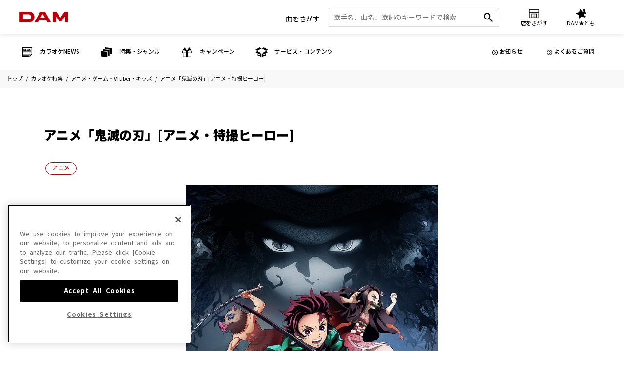

--- FILE ---
content_type: text/html; charset=UTF-8
request_url: https://www.clubdam.com/feature/excite/feature_0895.html
body_size: 54483
content:


<!DOCTYPE html>
<html lang="ja">
<head prefix="og: https://ogp.me/ns# fb: https://ogp.me/ns/fb# website: https://ogp.me/ns/article#">
<!-- clubdam.com に対する OneTrust Cookie 同意通知の始点 -->
<script type="text/javascript" src="https://cdn-au.onetrust.com/consent/434315b2-6576-4e74-b216-a53e2b81c4d8/OtAutoBlock.js" ></script>
<script src="https://cdn-au.onetrust.com/scripttemplates/otSDKStub.js"  type="text/javascript" charset="UTF-8" data-domain-script="434315b2-6576-4e74-b216-a53e2b81c4d8" ></script>
<script type="text/javascript">
function OptanonWrapper() { }
</script>
<!-- clubdam.com に対する OneTrust Cookie 同意通知の終点 -->
  <meta charset="UTF-8">
  <meta http-equiv="X-UA-Compatible" content="IE=edge">
  <meta name="viewport" content="width=device-width, initial-scale=1.0">
  <title>カラオケ特集：アニメ「鬼滅の刃」[アニメ・特撮ヒーロー]｜カラオケDAM公式</title>
  <meta name="keywords" content="カラオケ,盛り上がる曲">
 

  <meta name="description" content="カラオケDAMのカラオケ特集「アニメ「鬼滅の刃」[アニメ・特撮ヒーロー]」で盛り上がる曲、人気曲、定番曲、歌いやすい曲などオススメのカラオケ曲や歌手をチェック！">
 
  <meta property="og:type" content="article">
  <meta property="og:title" content="カラオケ特集：アニメ「鬼滅の刃」[アニメ・特撮ヒーロー]｜カラオケDAM公式">
  <meta property="og:image" content="https://www.clubdam.com/wr_assets/ogp/ogp.jpg">
  <meta property="og:url" content="https://www.clubdam.com/feature/excite/feature_0895.html">

  <meta property="og:description" content="カラオケDAMのカラオケ特集「アニメ「鬼滅の刃」[アニメ・特撮ヒーロー]」で盛り上がる曲、人気曲、定番曲、歌いやすい曲などオススメのカラオケ曲や歌手をチェック！">

  <meta property="og:site_name" content="カラオケDAM公式">
<meta name="twitter:site" content="@damch_official">
<meta name="twitter:title" content="カラオケ特集：アニメ「鬼滅の刃」[アニメ・特撮ヒーロー]｜カラオケDAM公式">

    <meta name="twitter:description" content="カラオケDAMのカラオケ特集「アニメ「鬼滅の刃」[アニメ・特撮ヒーロー]」で盛り上がる曲、人気曲、定番曲、歌いやすい曲などオススメのカラオケ曲や歌手をチェック！">
  
<meta name="twitter:image" content="https://www.clubdam.com/wr_assets/ogp/ogp.jpg">

<meta name="twitter:card" content="summary">

<!-- Google Tag Manager -->
<script>(function(w,d,s,l,i){w[l]=w[l]||[];w[l].push({'gtm.start':
new Date().getTime(),event:'gtm.js'});var f=d.getElementsByTagName(s)[0],
j=d.createElement(s),dl=l!='dataLayer'?'&l='+l:'';j.setAttributeNode(d.createAttribute('data-ot-ignore'));j.async=true;j.src=
'https://www.googletagmanager.com/gtm.js?id='+i+dl;f.parentNode.insertBefore(j,f);
})(window,document,'script','dataLayer','GTM-TSG8RFF');</script>
<!-- End Google Tag Manager -->
<link rel="canonical" href="">
  <link rel="icon" type="image/vnd.microsoft.icon" href="/wr_assets/images/common/favicon.ico">
  <link rel="apple-touch-icon" href="/wr_assets/images/common/apple-touch-icon.png" sizes="180x180">
  <link rel="icon" type="image/png" href="/wr_assets/images/common/android-chrome-192x192.png" sizes="192x192">
  <link rel="preconnect" href="//fonts.gstatic.com">
  <link rel="stylesheet" href="//fonts.googleapis.com/css2?family=Noto+Sans+JP:wght@400;500;700;900&amp;display=swap">
  <link rel="stylesheet" href="/wr_assets/css/lib/slick.min.css">
  <link rel="stylesheet" href="/wr_assets/css/lib/simplebar.min.css">
  <link rel="stylesheet" href="/wr_assets/css/lib/modaal.min.css">
  <link rel="stylesheet" href="/wr_assets/css/style.css">
  
  <link rel="stylesheet" href="https://www.clubdam.com/assets/dkcommon/css/karaokesearch.css">
  
  <script src="https://www.clubdam.com/assets/dkcommon/js/jquery.min.js"></script>
  <script src="https://www.clubdam.com/assets/dkcommon/js/jquery.cookie.js"></script>
  <script>
    var $j331 = jQuery.noConflict(true);
  </script>
  <script src="https://www.clubdam.com/assets/dkcommon/js/karaokesearch.js"></script>
  
  <script type="application/ld+json">
    {
      "@context": "https://schema.org",
      "@type": "BreadcrumbList",
      "itemListElement": [{
        "@type": "ListItem",
        "position": 1,
        "name": "トップ",
        "item": "https://www.clubdam.com/index.html"
      },
{
        "@type": "ListItem",
        "position": 2,
        "name": "カラオケ特集(人気曲・定番曲・おすすめ曲)",
        "item": "https://www.clubdam.com/feature/index.html"
      },
{
        "@type": "ListItem",
        "position": 3,
        "name": "盛り上がるアニメ／ゲーム／VTuber／キッズ特集",
        "item": "https://www.clubdam.com/feature/excite/index.html"
      },
{
        "@type": "ListItem",
        "position": 4,
        "name": "カラオケ特集：アニメ「鬼滅の刃」[アニメ・特撮ヒーロー]",
        "item": "https://www.clubdam.com/feature/excite/feature_0895.html"
      }]
    }
  </script>

</head>
<body class="pg-feature-detail " id="page">
<!-- Google Tag Manager (noscript) -->
<noscript><iframe data-ot-ignore src="https://www.googletagmanager.com/ns.html?id=GTM-TSG8RFF"
height="0" width="0" style="display:none;visibility:hidden"></iframe></noscript>
<!-- End Google Tag Manager (noscript) -->  
  <header class="l-header js-header">
    <div class="l-header__fixed js-fixed-header">
      <div class="p-header">
        <h1 class="p-header__logo"><a class="p-header__logo-link head_navibtn" href="/"><img src="/wr_assets/images/common/logo_header.png" alt="DAM"></a></h1>
        <nav>
          <ul class="p-header-menu">
            <li class="p-header-menu__item"><a class="p-header-menu__btn p-header-menu__btn--search u-pc-hidden js-sp-search head_navibtn" href="#">
                <div class="p-header-menu__btn-text">曲をさがす</div>
              </a>
              <div class="p-karaoke-search js-sp-search-target">
                <div class="karaokesearch-wrap">
                  <div class="karaokesearch-container">
                    <form class="form-karaokesearch" action="/karaokesearch/" method="get">
                      <div class="input-wrap">
                        <label class="c-label p-karaoke-search__head u-sp-hidden" for="keyword">曲をさがす</label>
                        <div class="p-karaoke-search__body">
                          <input class="keyword" type="search" id="keyword" name="keyword" placeholder="歌手名、曲名、歌詞のキーワードで検索" autocomplete="off" maxlength="100">
                          <ul class="history-list"></ul>
                          <ul class="auto-complete-list"></ul>
                          <div class="btn-keyword-reset"></div>
                          <button class="p-karaoke-search__submit btn-search head_searchbtn" type="submit"></button>
                        </div>
                      </div>
                    </form>
                    <div class="trendwords-wrap">
                      <dl class="trendwords-list"></dl>
                    </div>
                  </div>
                </div>

            <div class="p-local-nav u-pc-hidden">
                <h3 class="p-header-menu__title">テーマからカラオケ曲をさがす</h3>
                <ul class="p-local-nav__list">
    
                <li class="p-local-nav__item"><a class="p-head-nav__btn head_sub_navibtn" href="/newrelease/index.html">新曲</a></li>
    
                <li class="p-local-nav__item"><a class="p-head-nav__btn head_sub_navibtn" href="/ranking/index.html">ランキング</a></li>
    
                <li class="p-local-nav__item"><a class="p-head-nav__btn head_sub_navibtn" href="/generation/index.php">世代・年代</a></li>
    
                <li class="p-local-nav__item"><a class="p-head-nav__btn head_sub_navibtn" href="/feature/index.html">特集</a></li>
    
                </ul>
            </div>
                <div class="p-karaoke-search__btn">
                  <button class="p-sp-close js-sp-search-close" type="button"><span class="p-sp-close__icon">閉じる</span></button>
                </div>
              </div>
            </li>

            <li class="p-header-menu__item"><a class="p-header-menu__btn p-header-menu__btn--shop head_navibtn" href="/shopsearch/">
                <div class="p-header-menu__btn-text">店をさがす</div>
              </a></li>

            <li class="p-header-menu__item"><a class="p-header-menu__btn p-header-menu__btn--mypage head_navibtn" href="/app/damtomo/top/Index.do">
                <div class="p-header-menu__btn-text">DAM★とも</div>
              </a></li>

            <li class="p-header-menu__item u-pc-hidden">
              <button class="p-header-menu__btn p-sp-menu-btn js-sp-menu" type="button"><span></span><span></span><span></span><span class="p-header-menu__btn-text">メニュー</span></button>
            </li>
          </ul>
        </nav>
      </div>
    </div>
    <div class="p-sp-menu" id="sp-menu">
      <div class="p-sp-menu__contents">

        <div class="p-sp-menu__inner">

          <div class="p-sp-menu__group">
            <div class="p-sp-menu__name p-sp-menu__name--new-ranking">カラオケNEWS</div>

            <ul class="p-sp-menu__list">

              <li class="p-sp-menu__item"><a class="p-sp-menu__link head_navibtn" href="/newrelease/index.html">カラオケ新曲</a></li>

              <li class="p-sp-menu__item"><a class="p-sp-menu__link head_navibtn" href="/ranking/index.html">カラオケランキング</a></li>

              <li class="p-sp-menu__item"><a class="p-sp-menu__link head_navibtn" href="/feature/popular/damantenna.html">ANTENNA！</a></li>

              <li class="p-sp-menu__item"><a class="p-sp-menu__link head_navibtn" href="/recommend/index.html">DAMオススメ！</a></li>

              <li class="p-sp-menu__item"><a class="p-sp-menu__link head_navibtn" href="/recommend/enjoy/index.html">ENJOY DAM</a></li>

              <li class="p-sp-menu__item"><a class="p-sp-menu__link head_navibtn" href="/request/index.html">カラオケリクエスト決定曲</a></li>

            </ul>

          </div>

          <div class="p-sp-menu__group">
            <div class="p-sp-menu__name p-sp-menu__name--feature">特集・ジャンル</div>

            <ul class="p-sp-menu__list">

              <li class="p-sp-menu__item"><a class="p-sp-menu__link head_navibtn" href="/movie/index.html">映像コンテンツ</a></li>

              <li class="p-sp-menu__item"><a class="p-sp-menu__link head_navibtn" href="/sound/index.html">サウンドコンテンツ</a></li>

              <li class="p-sp-menu__item"><a class="p-sp-menu__link head_navibtn" href="/genre/index.html">ジャンル</a></li>

              <li class="p-sp-menu__item"><a class="p-sp-menu__link head_navibtn" href="/feature/index.html">カラオケ特集</a></li>

              <li class="p-sp-menu__item"><a class="p-sp-menu__link head_navibtn" href="/playlist/index.html">カラオケプレイリスト</a></li>

              <li class="p-sp-menu__item"><a class="p-sp-menu__link head_navibtn" href="/generation/index.php">世代・年代からさがす</a></li>

            </ul>

          </div>

          <div class="p-sp-menu__group">
            <div class="p-sp-menu__name p-sp-menu__name--campaign">キャンペーン</div>

            <ul class="p-sp-menu__list">

              <li class="p-sp-menu__item"><a class="p-sp-menu__link head_navibtn" href="/campaign/index.html">キャンペーン・<br>
オーディション一覧</a></li>

              <li class="p-sp-menu__item"><a class="p-sp-menu__link head_navibtn" href="/campaign/collaboration/index.html">キャンペーン</a></li>

              <li class="p-sp-menu__item"><a class="p-sp-menu__link head_navibtn" href="/campaign/audition/index.html">オーディション</a></li>

            </ul>

          </div>

          <div class="p-sp-menu__group">
            <div class="p-sp-menu__name p-sp-menu__name--contents">サービス・コンテンツ</div>

            <ul class="p-sp-menu__list">

              <li class="p-sp-menu__item"><a class="p-sp-menu__link head_navibtn" href="/tips/index.html">DAM Tips</a></li>

              <li class="p-sp-menu__item"><a class="p-sp-menu__link head_navibtn" href="/damlineup/index.html">カラオケ機種</a></li>

              <li class="p-sp-menu__item"><a class="p-sp-menu__link head_navibtn" href="/contents/index.html">採点ゲーム・コンテンツ</a></li>

              <li class="p-sp-menu__item"><a class="p-sp-menu__link head_navibtn" href="/app/damtomo/top/Index.do">会員向けサービス</a></li>

              <li class="p-sp-menu__item"><a class="p-sp-menu__link head_navibtn" href="/karaokeatdam/index.html">おうちカラオケ</a></li>

              <li class="p-sp-menu__item"><a class="p-sp-menu__link head_navibtn" href="/apps/index.html">カラオケアプリ</a></li>

            </ul>

          </div>

        </div>

        <div class="p-sp-menu__footer">
          <ul class="p-sp-menu__bottom">
            <li class="p-sp-menu__bottom-item"><a class="p-sp-menu__link p-nav-link head_navibtn" href="/information/index.html">お知らせ</a></li><li class="p-sp-menu__bottom-item"><a class="p-sp-menu__link p-nav-link head_navibtn" href="/faq/index.html">よくあるご質問</a></li>
          </ul>
        </div>

      </div>
    </div>
  </header>
  <div class="p-menu-bg js-menu-bg"></div>
  <nav class="l-nav">
    <div class="l-nav__fixed js-nav">
      <div class="l-nav__inner">

        <ul class="p-gnav l-nav__main js-megamenu-parent">

          <li class="p-gnav__item js-megamenu-trigger"><a class="p-gnav__btn p-gnav__btn--new-ranking head_navibtn" href="#megamenu01"><span class="p-gnav__btn-text">カラオケNEWS</span></a></li>

          <li class="p-gnav__item js-megamenu-trigger"><a class="p-gnav__btn p-gnav__btn--feature head_navibtn" href="#megamenu02"><span class="p-gnav__btn-text">特集・ジャンル</span></a></li>

          <li class="p-gnav__item js-megamenu-trigger"><a class="p-gnav__btn p-gnav__btn--campaign head_navibtn" href="#megamenu03"><span class="p-gnav__btn-text">キャンペーン</span></a></li>

          <li class="p-gnav__item js-megamenu-trigger"><a class="p-gnav__btn p-gnav__btn--contents head_navibtn" href="#megamenu04"><span class="p-gnav__btn-text">サービス・コンテンツ</span></a></li>

        </ul>

        <ul class="p-gnav-info l-nav__sub">
           <li class="p-gnav-info__item"><a class="p-nav-link head_navibtn" href="/information/index.html">お知らせ</a></li><li class="p-gnav-info__item"><a class="p-nav-link head_navibtn" href="/faq/index.html">よくあるご質問</a></li>
        </ul>

      </div>

      <div class="l-megamenu js-megamenu-dropdown">
        <div class="p-megamenu">

          <div class="p-megamenu__contents js-megamenu-target" id="megamenu01">
            <ul class="p-megamenu__list">
              <li class="p-megamenu__item">
                <ul class="p-megamenu-img-list01">

                  <li class="p-megamenu-img-list01__item"><a class="p-megamenu-img-list01__link head_navibtn" href="/newrelease/index.html"><div class="p-megamenu__img p-megamenu-img-list01__img"><img src="/wr_assets/headerimg/nav_newrelease.png" width="102" height="68" loading="lazy"></div>
                      <div class="p-megamenu-img-list01__label">カラオケ新曲</div>
                    </a></li>

                  <li class="p-megamenu-img-list01__item"><a class="p-megamenu-img-list01__link head_navibtn" href="/ranking/index.html"><div class="p-megamenu__img p-megamenu-img-list01__img"><img src="/wr_assets/headerimg/nav_ranking.png" width="102" height="68" loading="lazy"></div>
                      <div class="p-megamenu-img-list01__label">カラオケランキング</div>
                    </a></li>

                  <li class="p-megamenu-img-list01__item"><a class="p-megamenu-img-list01__link head_navibtn" href="/feature/popular/damantenna.html"><div class="p-megamenu__img p-megamenu-img-list01__img"><img src="/wr_assets/headerimg/antenna_bnr_204_136_02.png" alt="" width="102" height="68" loading="lazy"></div>
                      <div class="p-megamenu-img-list01__label">ANTENNA！</div>
                    </a></li>

                  <li class="p-megamenu-img-list01__item"><a class="p-megamenu-img-list01__link head_navibtn" href="/recommend/index.html"><div class="p-megamenu__img p-megamenu-img-list01__img"><img src="/wr_assets/headerimg/DAMosusume_gronavi2025.jpg" alt="" width="102" height="68" loading="lazy"></div>
                      <div class="p-megamenu-img-list01__label">DAMオススメ！</div>
                    </a></li>

                  <li class="p-megamenu-img-list01__item"><a class="p-megamenu-img-list01__link head_navibtn" href="/recommend/enjoy/index.html"><div class="p-megamenu__img p-megamenu-img-list01__img"><img src="/wr_assets/headerimg/nav_enjoydam.jpg" alt="" width="102" height="68" loading="lazy"></div>
                      <div class="p-megamenu-img-list01__label">ENJOY DAM</div>
                    </a></li>

                  <li class="p-megamenu-img-list01__item"><a class="p-megamenu-img-list01__link head_navibtn" href="/request/index.html"><div class="p-megamenu__img p-megamenu-img-list01__img"><img src="/wr_assets/headerimg/nav_request.png" width="102" height="68" loading="lazy"></div>
                      <div class="p-megamenu-img-list01__label">カラオケリクエスト決定曲</div>
                    </a></li>

                </ul>
              </li>

              <li class="p-megamenu__item u-pc-hidden"><a class="p-nav-link head_navibtn" href="/information/index.html">お知らせ</a><a class="p-nav-link head_navibtn" href="/faq/index.html">よくあるご質問</a></li>

            </ul>
          </div>

          <div class="p-megamenu__contents js-megamenu-target" id="megamenu02">
            <ul class="p-megamenu__list">
              <li class="p-megamenu__item">
                <ul class="p-megamenu-img-list01">

                  <li class="p-megamenu-img-list01__item"><a class="p-megamenu-img-list01__link head_navibtn" href="/movie/index.html"><div class="p-megamenu__img p-megamenu-img-list01__img"><img src="/wr_assets/headerimg/nav_movie_v2.png" width="102" height="68" loading="lazy"></div>
                      <div class="p-megamenu-img-list01__label">映像コンテンツ</div>
                    </a></li>

                  <li class="p-megamenu-img-list01__item"><a class="p-megamenu-img-list01__link head_navibtn" href="/sound/index.html"><div class="p-megamenu__img p-megamenu-img-list01__img"><img src="/wr_assets/headerimg/nav_sound_v2.png" width="102" height="68" loading="lazy"></div>
                      <div class="p-megamenu-img-list01__label">サウンドコンテンツ</div>
                    </a></li>

                  <li class="p-megamenu-img-list01__item"><a class="p-megamenu-img-list01__link head_navibtn" href="/genre/index.html"><div class="p-megamenu__img p-megamenu-img-list01__img"><img src="/wr_assets/headerimg/nav_genre_v2.png" width="102" height="68" loading="lazy"></div>
                      <div class="p-megamenu-img-list01__label">ジャンル</div>
                    </a></li>

                  <li class="p-megamenu-img-list01__item"><a class="p-megamenu-img-list01__link head_navibtn" href="/feature/index.html"><div class="p-megamenu__img p-megamenu-img-list01__img"><img src="/wr_assets/headerimg/nav_feature.png" width="102" height="68" loading="lazy"></div>
                      <div class="p-megamenu-img-list01__label">カラオケ特集</div>
                    </a></li>

                  <li class="p-megamenu-img-list01__item"><a class="p-megamenu-img-list01__link head_navibtn" href="/playlist/index.html"><div class="p-megamenu__img p-megamenu-img-list01__img"><img src="/wr_assets/headerimg/nav_playlist-1.png" width="102" height="68" loading="lazy"></div>
                      <div class="p-megamenu-img-list01__label">カラオケプレイリスト</div>
                    </a></li>

                  <li class="p-megamenu-img-list01__item"><a class="p-megamenu-img-list01__link head_navibtn" href="/generation/index.php"><div class="p-megamenu__img p-megamenu-img-list01__img"><img src="/wr_assets/headerimg/nav_generation.png" width="102" height="68" loading="lazy"></div>
                      <div class="p-megamenu-img-list01__label">世代・年代からさがす</div>
                    </a></li>

                </ul>
              </li>

              <li class="p-megamenu__item u-pc-hidden"><a class="p-nav-link head_navibtn" href="/information/index.html">お知らせ</a><a class="p-nav-link head_navibtn" href="/faq/index.html">よくあるご質問</a></li>

            </ul>
          </div>

          <div class="p-megamenu__contents js-megamenu-target" id="megamenu03">
            <ul class="p-megamenu__list">
              <li class="p-megamenu__item">
                <ul class="p-megamenu-img-list01">

                  <li class="p-megamenu-img-list01__item"><a class="p-megamenu-img-list01__link head_navibtn" href="/campaign/index.html"><div class="p-megamenu__img p-megamenu-img-list01__img"><img src="/wr_assets/headerimg/nav_campaign-audition.png" width="102" height="72" loading="lazy"></div>
                      <div class="p-megamenu-img-list01__label">キャンペーン・<br>
オーディション一覧</div>
                    </a></li>

                  <li class="p-megamenu-img-list01__item"><a class="p-megamenu-img-list01__link head_navibtn" href="/campaign/collaboration/index.html"><div class="p-megamenu__img p-megamenu-img-list01__img"><img src="/wr_assets/headerimg/nav_campaign.png" width="102" height="72" loading="lazy"></div>
                      <div class="p-megamenu-img-list01__label">キャンペーン</div>
                    </a></li>

                  <li class="p-megamenu-img-list01__item"><a class="p-megamenu-img-list01__link head_navibtn" href="/campaign/audition/index.html"><div class="p-megamenu__img p-megamenu-img-list01__img"><img src="/wr_assets/headerimg/nav_audition.png" width="102" height="72" loading="lazy"></div>
                      <div class="p-megamenu-img-list01__label">オーディション</div>
                    </a></li>

                </ul>
              </li>

              <li class="p-megamenu__item u-pc-hidden"><a class="p-nav-link head_navibtn" href="/information/index.html">お知らせ</a><a class="p-nav-link head_navibtn" href="/faq/index.html">よくあるご質問</a></li>

            </ul>
          </div>

          <div class="p-megamenu__contents js-megamenu-target" id="megamenu04">
            <ul class="p-megamenu__list">
              <li class="p-megamenu__item">
                <ul class="p-megamenu-img-list01">

                  <li class="p-megamenu-img-list01__item"><a class="p-megamenu-img-list01__link head_navibtn" href="/tips/index.html"><div class="p-megamenu__img p-megamenu-img-list01__img"><img src="/wr_assets/headerimg/nav_damtips.png" width="102" height="68" loading="lazy"></div>
                      <div class="p-megamenu-img-list01__label">DAM Tips</div>
                    </a></li>

                  <li class="p-megamenu-img-list01__item"><a class="p-megamenu-img-list01__link head_navibtn" href="/damlineup/index.html"><div class="p-megamenu__img p-megamenu-img-list01__img"><img src="/wr_assets/headerimg/livedam-wao_2504.png" width="96" height="100" loading="lazy"></div>
                      <div class="p-megamenu-img-list01__label">カラオケ機種</div>
                    </a></li>

                  <li class="p-megamenu-img-list01__item"><a class="p-megamenu-img-list01__link head_navibtn" href="/contents/index.html"><div class="p-megamenu__img p-megamenu-img-list01__img"><img src="/wr_assets/headerimg/heart_logo02.png" width="102" height="37" loading="lazy"></div>
                      <div class="p-megamenu-img-list01__label">採点ゲーム・コンテンツ</div>
                    </a></li>

                  <li class="p-megamenu-img-list01__item"><a class="p-megamenu-img-list01__link head_navibtn" href="/app/damtomo/top/Index.do"><div class="p-megamenu__img p-megamenu-img-list01__img"><img src="/wr_assets/headerimg/nav_member.png" width="72" height="72" loading="lazy"></div>
                      <div class="p-megamenu-img-list01__label">会員向けサービス</div>
                    </a></li>

                  <li class="p-megamenu-img-list01__item"><a class="p-megamenu-img-list01__link head_navibtn" href="/karaokeatdam/index.html"><div class="p-megamenu__img p-megamenu-img-list01__img"><img src="/wr_assets/headerimg/nav_karaokeatdam.png" width="102" height="21" loading="lazy"></div>
                      <div class="p-megamenu-img-list01__label">おうちカラオケ</div>
                    </a></li>

                  <li class="p-megamenu-img-list01__item"><a class="p-megamenu-img-list01__link head_navibtn" href="/apps/index.html"><div class="p-megamenu__img p-megamenu-img-list01__img"><img src="/wr_assets/headerimg/nav_app_v3.png" width="33" height="72" loading="lazy"></div>
                      <div class="p-megamenu-img-list01__label">カラオケアプリ</div>
                    </a></li>

                </ul>
              </li>

              <li class="p-megamenu__item u-pc-hidden"><a class="p-nav-link head_navibtn" href="/information/index.html">お知らせ</a><a class="p-nav-link head_navibtn" href="/faq/index.html">よくあるご質問</a></li>

            </ul>
          </div>

          <div class="p-megamenu__footer">
            <button class="p-sp-close js-megamenu-close" type="button"><span class="p-sp-close__icon">閉じる</span></button>
          </div>
        </div>
      </div>

    </div>
  </nav>


  <nav class="l-breadcrumb">
    <ol class="p-breadcrumb">
	
	<li class="p-breadcrumb__item"><a href="/index.html">トップ</a></li>
			
	<li class="p-breadcrumb__item"><a href="/feature/index.html">カラオケ特集</a></li>
			
	<li class="p-breadcrumb__item"><a href="/feature/excite/index.html">アニメ・ゲーム・VTuber・キッズ</a></li>
			
	<li class="p-breadcrumb__item">アニメ「鬼滅の刃」[アニメ・特撮ヒーロー]</li>
			
    </ol>
  </nav>

  <div class="l-wrapper  l-inner has-footer">
    <main class="l-main">
      <article class="p-feature-article p-feature-article--col1">
        <div class="c-section-wrapper">
          <h1 class="p-feature-heading1">アニメ「鬼滅の刃」[アニメ・特撮ヒーロー]</h1>
          
          <div class="p-tag-list p-feature-tag">
            
    <a class="p-tag p-tag--feature-detail" href="/feature/anime/index.html">アニメ</a>
    
          </div>
          
          <div class="p-feature-main-img"><img src="/feature/excite/g8vf2j0000000vmg-img/0895.jpg" alt="鬼滅の刃"></div>
          
        </div>

        <div class="c-section-wrapper " id="section01">
          
          <h2 class="c-heading2 c-heading2--line">アニメ「鬼滅の刃」</h2>
          
                
  <h2 class="c-heading2 c-heading2--border" >最新配信曲</h2>
  
                
  <ul class="p-song-list c-margin20">

  <li class="p-song-list__item">
    <div class="p-song-unit">


						<a class="p-song-unit__sp-link" href="/karaokesearch/songleaf.html?requestNo=4765-86"></a>
						<a class="p-song p-song--song" href="/karaokesearch/songleaf.html?requestNo=4765-86">
					
				<div class="p-song__inner ">
      				
						<div>
							<h4 class="p-song__title">紅蓮華 -アニメ映像 ver.-</h4>
        					
        					<div class="p-song__artist">LiSA</div>
							
							</div>
						</div>
					
						    </a>
							<a class="p-song p-song--artist" href="/karaokesearch/artistleaf.html?artistCode=84311">
						
					<div class="p-song__inner">
						<div class="p-song__artist">LiSA</div>
					</div>
				
					</a>
				
</div>
  </li>
			
  <li class="p-song-list__item">
    <div class="p-song-unit">


						<a class="p-song-unit__sp-link" href="/karaokesearch/songleaf.html?requestNo=4766-16"></a>
						<a class="p-song p-song--song" href="/karaokesearch/songleaf.html?requestNo=4766-16">
					
				<div class="p-song__inner ">
      				
						<div>
							<h4 class="p-song__title">紅蓮華 -アニメ映像 ver.-(TVサイズ)</h4>
        					
        					<div class="p-song__artist">LiSA</div>
							
							</div>
						</div>
					
						    </a>
							<a class="p-song p-song--artist" href="/karaokesearch/artistleaf.html?artistCode=84311">
						
					<div class="p-song__inner">
						<div class="p-song__artist">LiSA</div>
					</div>
				
					</a>
				
</div>
  </li>
			
  <li class="p-song-list__item">
    <div class="p-song-unit">


						<a class="p-song-unit__sp-link" href="/karaokesearch/songleaf.html?requestNo=3930-21"></a>
						<a class="p-song p-song--song" href="/karaokesearch/songleaf.html?requestNo=3930-21">
					
				<div class="p-song__inner ">
      				
						<div>
							<h4 class="p-song__title">from the edge -アニメ映像 ver.-</h4>
        					
        					<div class="p-song__artist">FictionJunction feat. LiSA</div>
							
							</div>
						</div>
					
						    </a>
							<a class="p-song p-song--artist" href="/karaokesearch/artistleaf.html?artistCode=143273">
						
					<div class="p-song__inner">
						<div class="p-song__artist">FictionJunction feat. LiSA</div>
					</div>
				
					</a>
				
</div>
  </li>
			
  <li class="p-song-list__item">
    <div class="p-song-unit">


						<a class="p-song-unit__sp-link" href="/karaokesearch/songleaf.html?requestNo=4534-34"></a>
						<a class="p-song p-song--song" href="/karaokesearch/songleaf.html?requestNo=4534-34">
					
				<div class="p-song__inner ">
      				
						<div>
							<h4 class="p-song__title">竈門炭治郎のうた -アニメ映像 ver.-</h4>
        					
        					<div class="p-song__artist">椎名豪 featuring 中川奈美</div>
							
							</div>
						</div>
					
						    </a>
							<a class="p-song p-song--artist" href="/karaokesearch/artistleaf.html?artistCode=145410">
						
					<div class="p-song__inner">
						<div class="p-song__artist">椎名豪 featuring 中川奈美</div>
					</div>
				
					</a>
				
</div>
  </li>
			
  </ul>

                
          <ul class="c-button-group">
            <li class="c-button-group__item"><a class="c-button c-button--basic"  href="https://kimetsu.com/anime/risshihen/" target="_blank"><span>オフィシャルサイト</span></a></li>
          </ul>
          
                
<div class="p-feature-share">
            <div class="p-feature-share__box">
              
              <div class="p-feature-share__list">

                <div class="p-feature-share__item"><a class="p-feature-share__btn js-share-btn" data-url="https://www.clubdam.com/feature/excite/feature_0895.html" href="https://social-plugins.line.me/lineit/share?url=" target="_blank" rel="noopener noreferrer"><img src="/wr_assets/images/feature/icon_line.svg" alt="LINEで送る"></a></div>
                <div class="p-feature-share__item"><a class="p-feature-share__btn js-share-btn" data-url="https://www.clubdam.com/feature/excite/feature_0895.html" href="https://twitter.com/share?url=" target="_blank" rel="noopener noreferrer"><img src="/wr_assets/images/feature/icon_x.svg" alt="Xでシェア"></a></div>
                <div class="p-feature-share__item"><a class="p-feature-share__btn" href="https://www.instagram.com/" target="_blank" rel="noopener noreferrer"><img src="/wr_assets/images/feature/icon_instagram.svg" alt="Instagram"></a></div>
                <div class="p-feature-share__item"><a class="p-feature-share__btn js-share-btn" data-url="https://www.clubdam.com/feature/excite/feature_0895.html" href="https://www.facebook.com/share.php?u=" target="_blank" rel="noopener noreferrer"><img src="/wr_assets/images/feature/icon_facebook.svg" alt="Facebookでシェア"></a></div>

              </div>
            </div>
          </div>

                
          <p class="c-text-note">※ここに掲載のコンテンツは LIVE DAM Ai コンテンツであり、他の機種ではご利用いただけない場合があります。</p>
          
                
          <p class="c-text-note">※都合により、各楽曲及び各コンテンツの配信日及び配信内容が変更になる場合があります。</p>
          
                
          <p class="c-text-note">※一部、MYデンモクに登録できない楽曲がございます。予めご了承ください。</p>
          
                
        </div>
        

      <div class="c-section-wrapper">
        <div class="p-banner-block p-feature-banner c-margin0">

          <div class="p-banner-block__item"><a class="p-banner promo_bnr01" href="/karaokeatdam/windows/index.html"><img src="/wr_assets/common/hansoku_bnr01_forWin_240308.jpg" width="347" height="145" alt="パソコンでカラオケ歌い放題！カラオケ@DAM for windows"></a></div>

          <div class="p-banner-block__item"><a class="p-banner promo_bnr02" href="/karaokeatdam/index.html"><img src="/wr_assets/common/bnr_hansoku_ouchi202309.jpg" width="347" height="145" alt="カラオケ@DAM 新バナー"></a></div>

        </div>
      </div>

      </article>
      
      <div class="p-article-bottom">
        <nav class="p-local-nav">
          <h3 class="p-local-nav__title">気になる特集をチェック！</h3>
          <ul class="p-local-nav__list">
            
            <li class="p-local-nav__item p-local-nav__item--pc-3"><a class="p-local-nav__btn" data-category="navibtn" href="/feature/popular/index.html">アーティスト</a></li>
              
            <li class="p-local-nav__item p-local-nav__item--pc-3"><a class="p-local-nav__btn" data-category="navibtn" href="/feature/excite/index.html">アニメ・ゲーム・VTuber・キッズ</a></li>
              
            <li class="p-local-nav__item p-local-nav__item--pc-3"><a class="p-local-nav__btn" data-category="navibtn" href="/feature/standard/index.html">テーマ・ランキング</a></li>
              
            <li class="p-local-nav__item p-local-nav__item--pc-3"><a class="p-local-nav__btn" data-category="navibtn" href="/feature/recommend/index.html">映像・サウンド</a></li>
              
          </ul>
        </nav>
          
        <aside class="p-related-block">
          <h3 class="p-related-block__title">そのほかの特集は<br class="u-pc-hidden">こちらをチェック！</h3>
          <div class="p-related-block__body">
            <ul class="p-related-list">
              
              <li class="p-related-list__item  p-related-list__item--pc-4">
                
                <a class="p-related-card" data-category="lnkbnr" href="/feature/excite/dam_animebu_main.html">
                  
                  <div class="p-related-card__img"><img src="/feature/excite/m5nhib0000001e7j-img/m5nhib0000001e9p.jpg" alt="DAMアニメ部"></div>
                  
                  <div class="p-related-card__body">
                    
                    <h4 class="p-related-card__title">DAMアニメ部</h4>
                    
                  </div>
                </a>
                <div class="p-tag-list">
                  
    <a class="p-tag p-tag--feature-detail" href="/feature/anime/index.html">アニメ</a>
    
                </div>
              </li>
              
              <li class="p-related-list__item  p-related-list__item--pc-4">
                
                <a class="p-related-card" data-category="lnkbnr" href="/feature/excite/202601_bb_onepiece.html">
                  
                  <div class="p-related-card__img"><img src="/feature/excite/ujj6hj0000001ols-img/2601_bb_onepiece_thumb.jpg" alt="TVアニメ『ONE PIECE』 エッグヘッド編"></div>
                  
                  <div class="p-related-card__body">
                    
                    <h4 class="p-related-card__title">TVアニメ『ONE PIECE』 エッグヘッド編</h4>
                    
                  </div>
                </a>
                <div class="p-tag-list">
                  
    <a class="p-tag p-tag--feature-detail" href="/feature/anime/index.html">アニメ</a>
    
                </div>
              </li>
              
              <li class="p-related-list__item  p-related-list__item--pc-4">
                
                <a class="p-related-card" data-category="lnkbnr" href="/feature/standard/year_anime_ranking_2025.html">
                  
                  <div class="p-related-card__img"><img src="/feature/standard/tg7sba0000001e45-img/2601_2025anime_thumb.jpg" alt="2025年に放送・公開されたアニメ主題歌ランキング"></div>
                  
                  <div class="p-related-card__body">
                    
                    <h4 class="p-related-card__title">2025年に放送・公開されたアニメ主題歌ランキング</h4>
                    
                  </div>
                </a>
                <div class="p-tag-list">
                  
    <a class="p-tag p-tag--feature-detail" href="/feature/anime/index.html">アニメ</a>
    
                </div>
              </li>
              
              <li class="p-related-list__item  p-related-list__item--pc-4">
                
                <a class="p-related-card" data-category="lnkbnr" href="/feature/standard/autumn_anime_ranking_2025.html">
                  
                  <div class="p-related-card__img"><img src="/feature/standard/h0s2td0000001dz4-img/2601_2025akianime_thumb.jpg" alt="2025年秋アニメ主題歌カラオケランキングTOP50発表！"></div>
                  
                  <div class="p-related-card__body">
                    
                    <h4 class="p-related-card__title">2025年秋アニメ主題歌カラオケランキングTOP50</h4>
                    
                  </div>
                </a>
                <div class="p-tag-list">
                  
    <a class="p-tag p-tag--feature-detail" href="/feature/anime/index.html">アニメ</a>
    
    <a class="p-tag p-tag--feature-detail" href="/feature/dam_dokusen/index.html">DAM独占</a>
    
    <a class="p-tag p-tag--feature-detail" href="/feature/kikaku/index.html">企画</a>
    
                </div>
              </li>
              
            </ul>
          </div>
        </aside>
          
      </div>
      
      <div class="l-inner-gutter l-main__footer">
        <div class="p-back-index"><a class="p-link-back" href="/feature/index.html">特集一覧へ戻る</a></div>
      </div>
      
    </main>
    
  </div>
  <div class="l-page-bottom js-fixed-bottom">
  <div class="l-page-bottom__inner">
    <div class="l-page-bottom__pagetop">
      <div class="p-pagetop"><a class="p-pagetop__btn js-anchor" href="#page"><img src="/wr_assets/images/common/icon_pagetop.svg" width="34" height="34" loading="lazy" alt="ページトップに戻る"></a></div>
    </div>
  
  </div>
</div>
  <footer class="l-footer">
    <div class="p-footer">
      <div class="l-footer__top">
        <div class="l-inner">
          <div class="l-footer__sitemap">
            <div class="p-footer-sitemap">
              <div class="p-footer-sitemap__header">
                <a class="p-footer-sitemap__logo foot_navibtn" href="/"><img src="/wr_assets/images/common/logo_footer.png" width="121" height="25" loading="lazy" alt="DAM"></a>
                <ul class="p-footer-nav">

                  <li class="p-footer-nav__item"><a class="p-footer-nav__link p-footer-nav__link--search js-sp-search-footer foot_navibtn" href="#">曲をさがす</a>

                    <div class="p-karaoke-search js-sp-search-target">
                      <div class="karaokesearch-wrap">
                        <div class="karaokesearch-container">
                          <form class="form-karaokesearch" action="/karaokesearch/" method="get">
                            <div class="input-wrap">
                              <div class="p-karaoke-search__body">
                                <input class="keyword" type="search" id="keyword-footer" name="keyword" placeholder="歌手名、曲名、歌詞のキーワードで検索" autocomplete="off" maxlength="100">
                                <ul class="history-list"></ul>
                                <ul class="auto-complete-list"></ul>
                                <div class="btn-keyword-reset"></div>
                                <button class="p-karaoke-search__submit btn-search foot_searchbtn" type="submit"></button>
                              </div>
                            </div>
                          </form>
                          <div class="trendwords-wrap">
                            <dl class="trendwords-list"></dl>
                          </div>
                        </div>
                      </div>
                      <div class="p-karaoke-search__btn"><a class="p-karaoke-search__generation head_navibtn" href="#"><span class="p-karaoke-search__generation-icon">年代・世代からさがす</span></a></div>
                      <div class="p-karaoke-search__btn">
                        <button class="p-sp-close js-sp-search-close" type="button"><span class="p-sp-close__icon">閉じる</span></button>
                      </div>
                    </div>
                  </li>

                  <li class="p-footer-nav__item"><a class="p-footer-nav__link p-footer-nav__link--shop foot_navibtn" href="/shopsearch/">お店をさがす</a></li>

                  <li class="p-footer-nav__item"><a class="p-footer-nav__link p-footer-nav__link--mypage foot_navibtn" href="/app/damtomo/top/Index.do">DAM★とも</a></li>

                </ul>
              </div>
              <div class="p-footer-sitemap__body">

                <div class="p-footer-sitemap__group">
                  <p class="p-footer-sitemap__heading p-footer-sitemap__heading--new-ranking js-accordion-nav foot_navibtn">カラオケNEWS</p>

                  <ul class="p-footer-sitemap__list">

                    <li class="p-footer-sitemap__item"><a class="p-footer-sitemap__link foot_navibtn" href="/newrelease/index.html">カラオケ新曲</a></li>

                    <li class="p-footer-sitemap__item"><a class="p-footer-sitemap__link foot_navibtn" href="/ranking/index.html">カラオケランキング</a></li>

                    <li class="p-footer-sitemap__item"><a class="p-footer-sitemap__link foot_navibtn" href="/feature/popular/damantenna.html">ANTENNA！</a></li>

                    <li class="p-footer-sitemap__item"><a class="p-footer-sitemap__link foot_navibtn" href="/recommend/index.html">DAMオススメ！</a></li>

                    <li class="p-footer-sitemap__item"><a class="p-footer-sitemap__link foot_navibtn" href="/recommend/enjoy/index.html">ENJOY DAM</a></li>

                    <li class="p-footer-sitemap__item"><a class="p-footer-sitemap__link foot_navibtn" href="/request/index.html">カラオケリクエスト決定曲</a></li>

                  </ul>

                </div>

                <div class="p-footer-sitemap__group">
                  <p class="p-footer-sitemap__heading p-footer-sitemap__heading--feature js-accordion-nav foot_navibtn">特集・ジャンル</p>

                  <ul class="p-footer-sitemap__list">

                    <li class="p-footer-sitemap__item"><a class="p-footer-sitemap__link foot_navibtn" href="/movie/index.html">映像コンテンツ</a></li>

                    <li class="p-footer-sitemap__item"><a class="p-footer-sitemap__link foot_navibtn" href="/sound/index.html">サウンドコンテンツ</a></li>

                    <li class="p-footer-sitemap__item"><a class="p-footer-sitemap__link foot_navibtn" href="/genre/index.html">ジャンル</a></li>

                    <li class="p-footer-sitemap__item"><a class="p-footer-sitemap__link foot_navibtn" href="/feature/index.html">カラオケ特集</a></li>

                    <li class="p-footer-sitemap__item"><a class="p-footer-sitemap__link foot_navibtn" href="/playlist/index.html">カラオケプレイリスト</a></li>

                    <li class="p-footer-sitemap__item"><a class="p-footer-sitemap__link foot_navibtn" href="/generation/index.php">世代・年代からさがす</a></li>

                  </ul>

                </div>

                <div class="p-footer-sitemap__group">
                  <p class="p-footer-sitemap__heading p-footer-sitemap__heading--campaign js-accordion-nav foot_navibtn">キャンペーン</p>

                  <ul class="p-footer-sitemap__list">

                    <li class="p-footer-sitemap__item"><a class="p-footer-sitemap__link foot_navibtn" href="/campaign/index.html">キャンペーン・<br class="u-sp-hidden">オーディション一覧</a></li>

                    <li class="p-footer-sitemap__item"><a class="p-footer-sitemap__link foot_navibtn" href="/campaign/collaboration/index.html">キャンペーン</a></li>

                    <li class="p-footer-sitemap__item"><a class="p-footer-sitemap__link foot_navibtn" href="/campaign/audition/index.html">オーディション</a></li>

                  </ul>

                </div>

                <div class="p-footer-sitemap__group">
                  <p class="p-footer-sitemap__heading p-footer-sitemap__heading--contents js-accordion-nav foot_navibtn">サービス・コンテンツ</p>

                  <ul class="p-footer-sitemap__list">

                    <li class="p-footer-sitemap__item"><a class="p-footer-sitemap__link foot_navibtn" href="/tips/index.html">DAM Tips</a></li>

                    <li class="p-footer-sitemap__item"><a class="p-footer-sitemap__link foot_navibtn" href="/damlineup/index.html">カラオケ機種</a></li>

                    <li class="p-footer-sitemap__item"><a class="p-footer-sitemap__link foot_navibtn" href="/contents/index.html">採点ゲーム・コンテンツ</a></li>

                    <li class="p-footer-sitemap__item"><a class="p-footer-sitemap__link foot_navibtn" href="/member/index.html">会員向けサービス</a></li>

                    <li class="p-footer-sitemap__item"><a class="p-footer-sitemap__link foot_navibtn" href="/karaokeatdam/index.html">おうちカラオケ</a></li>

                    <li class="p-footer-sitemap__item"><a class="p-footer-sitemap__link foot_navibtn" href="/apps/index.html">カラオケアプリ</a></li>

                  </ul>

                </div>

                <div class="p-footer-sitemap__other">

                  <ul class="p-footer-info">
                    <li class="p-footer-info__item"><a class="p-footer-info__link p-nav-link foot_navibtn" href="/information/index.html">お知らせ</a></li>
                    <li class="p-footer-info__item"><a class="p-footer-info__link p-nav-link foot_navibtn" href="/faq/index.html">よくあるご質問</a></li>
                  </ul>

                  <div class="p-footer-official">
                    <div class="p-footer-official__heading">DAM公式アカウント</div>
                    <ul class="p-footer-official__list">

                      <li class="p-footer-official__item"><a class="p-footer-official__link" href="https://twitter.com/damch_official" target="_blank" rel="noopener noreferrer"><img src="/wr_assets/images/common/icon_x.svg" alt="X" width="34" height="34" loading="lazy"></a></li>

                      <li class="p-footer-official__item"><a class="p-footer-official__link" href="https://www.youtube.com/user/DAMmov1" target="_blank" rel="noopener noreferrer"><img src="/wr_assets/images/common/icon_youtube.svg" alt="YouTube" width="24" height="17" loading="lazy"></a></li>

                      <li class="p-footer-official__item"><a class="p-footer-official__link" href="https://page.line.me/damtomo" target="_blank" rel="noopener noreferrer"><img src="/wr_assets/images/common/icon_line.svg" alt="LINE" width="34" height="34" loading="lazy"></a></li>

                    </ul>
                  </div>

                </div>
              </div>
            </div>
          </div>

          <div class="l-footer__other">
            <div class="p-footer-other">

              <ul class="p-footer-other__list">

        <li class="p-footer-other__item"><a class="p-footer-other__link foot_navibtn" href="/sitemap/index.html">サイトマップ</a></li>

        <li class="p-footer-other__item"><a class="p-footer-other__link foot_navibtn" href="/inquiry/index.html">お問い合わせ</a></li>

        <li class="p-footer-other__item"><a class="p-footer-other__link foot_navibtn" href="/index.html">DAM</a></li>

        <li class="p-footer-other__item"><a class="p-footer-other__link foot_navibtn" href="https://www.clubdam.com/app/damtomo/top/Index.do">DAM★とも</a></li>

        <li class="p-footer-other__item"><a class="p-footer-other__link foot_navibtn" href="/karaokeatdam/index.html">カラオケ@DAM</a></li>

              </ul>

              <ul class="p-footer-other__list">

        <li class="p-footer-other__item"><a class="p-footer-other__link foot_navibtn" href="https://www.dkkaraoke.co.jp/use/" target="_blank">サイトのご利用について</a></li>

        <li class="p-footer-other__item"><a class="p-footer-other__link foot_navibtn" href="https://www.dkkaraoke.co.jp/karaoke_use/" target="_blank">カラオケご利用にあたっての注意事項</a></li>

        <li class="p-footer-other__item"><a class="p-footer-other__link foot_navibtn" href="/terms/membership.html">DAM★とも会員規約</a></li>

        <li class="p-footer-other__item"><a class="p-footer-other__link foot_navibtn" href="/payment/index.html">月額制サービスご利用にあたって</a></li>

              </ul>

              <ul class="p-footer-other__list">

        <li class="p-footer-other__item"><a class="p-footer-other__link foot_navibtn" href="/payment/law.html">特定商取引法に基づく表示</a></li>

        <li class="p-footer-other__item"><a class="p-footer-other__link foot_navibtn" href="https://www.dkkaraoke.co.jp/privacy/" target="_blank">プライバシーポリシー</a></li>
<!-- OneTrust Cookies Settings button (link) start -->
<li class="p-footer-other__item"><a class="p-footer-other__link foot_navibtn" onclick="Optanon.ToggleInfoDisplay()" id="ot-sdk-btn" style="color:#1c1c1c;cursor: pointer;">クッキー設定</a></li>
<!-- OneTrust Cookies Settings button (link) end -->
        <li class="p-footer-other__item"><a class="p-footer-other__link foot_navibtn" href="/privacy/informative.html">インフォマティブデータの取得について</a></li>

        <li class="p-footer-other__item"><a class="p-footer-other__link foot_navibtn" href="/payment/contract.html">ご契約方法</a></li>

        <li class="p-footer-other__item"><a class="p-footer-other__link foot_navibtn" href="https://www.dkkaraoke.co.jp/" target="_blank">企業情報（コーポレートサイト）</a></li>

              </ul>

            </div>
          </div>

        </div>
      </div>

      <div class="l-footer__copyright">
        <div class="p-copyright">&copy; DAIICHIKOSHO CO.,LTD. All Rights Reserved.</div>
      </div>

<div class="l-footer__policy">
	<div class="p-footer-policy">
		
		<p>このサイトに掲載されている一切の文章・画像・写真・動画・音声等を、手段や形態を問わず、著作権法の定める範囲を超えて無断で複製、転載、ファイル化などすることを禁じます。</p>
		
		<p class="u-mt1em">楽曲及びコンテンツは、端末や配信状況によりご利用いただけない場合があります。<br>
楽曲によりMYリスト保存ができない場合があります。</p>
		
	</div>
</div>

<div class="l-footer__bottom">

<div class="l-inner-gutter p-footer-management">

          <div class="p-footer-management__col">
            <div class="p-footer-management__img"><img src="/wr_assets/footer/footer_jasrac.png" alt="JASRAC" width="44" height="44" loading="lazy"></div>
            <dl class="p-footer-management__unit">
              <dt class="p-footer-management__head">JASRAC許諾番号</dt><dd class="p-footer-management__num">6602250213Y31015 6602250112Y38026 6602250240Y31015 <br class="u-sp-hidden">6602250241Y45122</dd>
            </dl>
          </div>

          <div class="p-footer-management__col">
            <div class="p-footer-management__img"><img src="/wr_assets/footer/footer_nextone.png" alt="NexTone" width="44" height="44" loading="lazy"></div>
            <dl class="p-footer-management__unit">
              <dt class="p-footer-management__head">NexTone許諾番号</dt><dd class="p-footer-management__num">ID000002945 ID000002947 ID000002937 ID000002938</dd>
            </dl>
          </div>

        </div>

      </div>
    </div>
  </footer>
  <script src="/wr_assets/js/bundle.js"></script>
  
</body>
</html>


--- FILE ---
content_type: image/svg+xml
request_url: https://www.clubdam.com/wr_assets/images/feature/icon_x.svg
body_size: 445
content:
<svg xmlns="http://www.w3.org/2000/svg" width="34" height="34" viewBox="0 0 34 34"><g transform="translate(-4 4.502)"><path d="M26.335,34H7.665A7.665,7.665,0,0,1,0,26.335V7.665A7.665,7.665,0,0,1,7.665,0h18.67A7.665,7.665,0,0,1,34,7.665v18.67A7.665,7.665,0,0,1,26.335,34" transform="translate(4 -4.502)"/><path d="M8.991,6.538,14.616,0H13.283L8.4,5.677,4.5,0H0L5.9,8.584,0,15.44H1.333L6.49,9.445l4.119,5.995h4.5l-6.117-8.9ZM7.166,8.66l-.6-.855L1.813,1H3.86L7.7,6.492l.6.855,4.988,7.135H11.236L7.166,8.66Z" transform="translate(13.934 4.997)" fill="#fff"/></g></svg>

--- FILE ---
content_type: image/svg+xml
request_url: https://www.clubdam.com/wr_assets/images/common/icon_pagetop.svg
body_size: 719
content:
<svg xmlns="http://www.w3.org/2000/svg" width="34" height="34" viewBox="0 0 34 34"><g transform="translate(-755.112 -177.654)"><rect width="34" height="34" transform="translate(755.112 177.654)"/><path d="M781.543,187.735H762.749a2,2,0,0,1,0-4h18.794a2,2,0,0,1,0,4Z" transform="translate(0 -0.134)" fill="#fff"/><path d="M781.01,197.994l-7.5-7.767a2,2,0,0,0-.3-.251c-.045-.032-.1-.053-.143-.081-.063-.035-.123-.074-.189-.1s-.128-.042-.193-.062-.109-.039-.167-.051a1.886,1.886,0,0,0-.756,0c-.058.012-.112.034-.168.051s-.129.036-.192.062-.126.068-.189.1c-.047.028-.1.049-.143.081a1.9,1.9,0,0,0-.3.251l-7.5,7.767a2.051,2.051,0,0,0,0,2.828,1.883,1.883,0,0,0,2.73,0l4.2-4.354v10.709a1.932,1.932,0,1,0,3.861,0V196.468l4.2,4.354a1.883,1.883,0,0,0,2.73,0A2.051,2.051,0,0,0,781.01,197.994Z" transform="translate(0 -0.677)" fill="#fff"/></g></svg>

--- FILE ---
content_type: image/svg+xml
request_url: https://www.clubdam.com/wr_assets/images/common/icon_shop.svg
body_size: 706
content:
<svg xmlns="http://www.w3.org/2000/svg" width="26" height="26" viewBox="0 0 26 26"><g transform="translate(-215 -684)"><path d="M0,0H26V26H0Z" transform="translate(215 684)" fill="none"/><g transform="translate(217.51 688)"><path d="M504.858,204.2a.637.637,0,0,0,.637-.637v-.992a.637.637,0,1,0-1.274,0v.992A.637.637,0,0,0,504.858,204.2Z" transform="translate(-492.829 -189.384)" fill="#231815"/><path d="M497.811,204.2a.638.638,0,0,0,.637-.637v-.992a.637.637,0,1,0-1.274,0v.992A.637.637,0,0,0,497.811,204.2Z" transform="translate(-489.466 -189.384)" fill="#231815"/><path d="M482.431,177.931v18h20.375v-18Zm14.279,16.618h-3.419v-6.37h3.419Zm-4.693,0h-3.49v-6.37h3.49Zm9.479.072h-3.4V186.8H487.146v7.822h-3.405V185.4H501.5Zm0-10.676H483.741v-4.7H501.5Z" transform="translate(-482.431 -177.931)" fill="#231815"/></g></g></svg>

--- FILE ---
content_type: image/svg+xml
request_url: https://www.clubdam.com/wr_assets/images/common/arrow_next_bk.svg
body_size: 131
content:
<svg xmlns="http://www.w3.org/2000/svg" width="13.98" height="9.075" viewBox="0 0 13.98 9.075"><path d="M762,3158.072H773l-2.78,2.716,1.095,1.067,4.66-4.535-4.66-4.541-1.095,1.066,2.78,2.716H762Z" transform="translate(-761.997 -3152.78)"/></svg>

--- FILE ---
content_type: image/svg+xml
request_url: https://www.clubdam.com/wr_assets/images/feature/icon_facebook.svg
body_size: 30002
content:
<svg xmlns="http://www.w3.org/2000/svg" xmlns:xlink="http://www.w3.org/1999/xlink" width="30" height="30" viewBox="0 0 30 30"><image width="30" height="30" xlink:href="[data-uri]"/></svg>

--- FILE ---
content_type: image/svg+xml
request_url: https://www.clubdam.com/wr_assets/images/common/arrow_back_bk.svg
body_size: 168
content:
<svg xmlns="http://www.w3.org/2000/svg" width="16" height="16" viewBox="0 0 16 16"><path d="M16,0H0V16H16Z" fill="none"/><g transform="translate(4.006 1.331)"><path d="M14.064,14.133l-1.178,1.178L6.23,8.656,12.886,2l1.178,1.178L8.586,8.656Z" transform="translate(-6.23 -2)"/></g></svg>

--- FILE ---
content_type: image/svg+xml
request_url: https://www.clubdam.com/wr_assets/images/common/icon_youtube.svg
body_size: 640
content:
<svg xmlns="http://www.w3.org/2000/svg" xmlns:xlink="http://www.w3.org/1999/xlink" width="24" height="16.8" viewBox="0 0 24 16.8"><defs><clipPath id="a"><rect width="24" height="16.8" fill="none"/></clipPath></defs><g transform="translate(0 0)"><g transform="translate(0 0)" clip-path="url(#a)"><path d="M23.5,2.623A3.006,3.006,0,0,0,21.376.5C19.5,0,12,0,12,0s-7.5,0-9.377.5A3.006,3.006,0,0,0,.5,2.623,31.24,31.24,0,0,0,0,8.4a31.238,31.238,0,0,0,.5,5.777A3.006,3.006,0,0,0,2.623,16.3c1.872.5,9.377.5,9.377.5s7.5,0,9.377-.5A3.006,3.006,0,0,0,23.5,14.177,31.226,31.226,0,0,0,24,8.4a31.228,31.228,0,0,0-.5-5.777" transform="translate(0 0)" fill="red"/><path d="M48.594,31.5l6.235-3.6-6.235-3.6Z" transform="translate(-38.994 -19.497)" fill="#fff"/></g></g></svg>

--- FILE ---
content_type: image/svg+xml
request_url: https://www.clubdam.com/wr_assets/images/common/icon_line.svg
body_size: 1928
content:
<svg xmlns="http://www.w3.org/2000/svg" xmlns:xlink="http://www.w3.org/1999/xlink" width="34" height="34" viewBox="0 0 34 34"><defs><clipPath id="a"><rect width="34" height="34" fill="none"/></clipPath></defs><g clip-path="url(#a)"><path d="M26.335,34H7.665A7.665,7.665,0,0,1,0,26.335V7.665A7.665,7.665,0,0,1,7.665,0h18.67A7.665,7.665,0,0,1,34,7.665v18.67A7.665,7.665,0,0,1,26.335,34" fill="#06c755"/><path d="M75.95,67.545c0-5.072-5.085-9.2-11.336-9.2s-11.336,4.127-11.336,9.2c0,4.548,4.033,8.356,9.48,9.076.369.08.872.243,1,.559a2.328,2.328,0,0,1,.037,1.025s-.133.8-.162.97c-.049.286-.228,1.121.982.611A36.6,36.6,0,0,0,73.521,73.2h0a8.185,8.185,0,0,0,2.43-5.66" transform="translate(-47.618 -52.147)" fill="#fff"/><path d="M202.553,127.236h-3.185a.216.216,0,0,1-.216-.216v0h0v-4.938h0v0a.216.216,0,0,1,.216-.216h3.185a.217.217,0,0,1,.216.216v.8a.216.216,0,0,1-.216.216h-2.164v.835h2.164a.217.217,0,0,1,.216.216v.8a.216.216,0,0,1-.216.217h-2.164V126h2.164a.217.217,0,0,1,.216.216v.8a.216.216,0,0,1-.216.216" transform="translate(-177.992 -108.909)" fill="#06c755"/><path d="M91.679,127.236a.216.216,0,0,0,.216-.216v-.8a.217.217,0,0,0-.216-.216H89.515v-3.927a.217.217,0,0,0-.216-.216h-.8a.216.216,0,0,0-.216.216v4.943h0v0a.216.216,0,0,0,.216.216h3.185Z" transform="translate(-78.898 -108.909)" fill="#06c755"/><path d="M129.75,121.855h-.8a.216.216,0,0,0-.216.216v4.947a.216.216,0,0,0,.216.216h.8a.216.216,0,0,0,.216-.216v-4.947a.216.216,0,0,0-.216-.216" transform="translate(-115.052 -108.908)" fill="#06c755"/><path d="M152.129,121.855h-.8a.216.216,0,0,0-.216.216v2.938l-2.263-3.057a.237.237,0,0,0-.017-.022v0l-.013-.013,0,0-.012-.01-.006,0-.011-.008-.007,0-.012-.007-.007,0-.013-.006-.007,0-.013,0-.008,0-.013,0h-.839a.216.216,0,0,0-.216.216v4.947a.216.216,0,0,0,.216.216h.8a.216.216,0,0,0,.216-.216v-2.937l2.266,3.061a.219.219,0,0,0,.056.055l0,0,.014.008.006,0,.011.005.011,0,.007,0,.015,0h0a.221.221,0,0,0,.057.008h.8a.216.216,0,0,0,.216-.216v-4.947a.216.216,0,0,0-.216-.216" transform="translate(-131.959 -108.908)" fill="#06c755"/></g></svg>

--- FILE ---
content_type: image/svg+xml
request_url: https://www.clubdam.com/wr_assets/images/feature/icon_line.svg
body_size: 29760
content:
<svg xmlns="http://www.w3.org/2000/svg" xmlns:xlink="http://www.w3.org/1999/xlink" width="30" height="30" viewBox="0 0 30 30"><image width="30" height="30" xlink:href="[data-uri]"/></svg>

--- FILE ---
content_type: image/svg+xml
request_url: https://www.clubdam.com/wr_assets/images/common/gnav_icon_campaign.svg
body_size: 327
content:
<svg xmlns="http://www.w3.org/2000/svg" width="28" height="28" viewBox="0 0 28 28"><path d="M0,0H28V28H0Z" fill="none"/><path d="M297.119,178.183l4.888-1.968-3.73-4.689-4.451,6.646-4.776-6.417-3.493,4.869,4.508,1.559h-5.925v5.25h1.187v9.091h16.912v-9.091h1.187v-5.25Zm-11.82,4.1v-2.938h6.068v2.938Zm1.186,1.152h4.882v7.931h-4.882Zm14.593,7.931H296.2v-7.931h4.882Zm1.254-9.083H296.2v-2.938h6.135Z" transform="translate(-280.139 -167.527)"/></svg>

--- FILE ---
content_type: image/svg+xml
request_url: https://www.clubdam.com/wr_assets/images/common/icon_search.svg
body_size: 216
content:
<svg xmlns="http://www.w3.org/2000/svg" width="26" height="26" viewBox="0 0 26 26"><path d="M0,0H26V26H0Z" fill="none"/><path d="M16.542,14.917h-.856l-.3-.293a7.052,7.052,0,1,0-.758.758l.293.3v.856l5.417,5.406,1.614-1.614Zm-6.5,0a4.875,4.875,0,1,1,4.875-4.875A4.868,4.868,0,0,1,10.042,14.917Z" transform="translate(0.25 0.25)"/></svg>

--- FILE ---
content_type: image/svg+xml
request_url: https://www.clubdam.com/wr_assets/images/common/icon_mypage.svg
body_size: 845
content:
<svg xmlns="http://www.w3.org/2000/svg" width="26" height="26" viewBox="0 0 26 26"><rect width="26" height="26" fill="none"/><path d="M1329.1,583.643a3.507,3.507,0,0,1-3.291,2.308c-.083,0-.167,0-.249-.009l.013.035.114.3a1.1,1.1,0,0,1-.024,1.085.619.619,0,0,1-.342.214,1.011,1.011,0,0,1-.284.027,1.855,1.855,0,0,1-.527-.107l-5.252-1.792-4.322,3.48c-.854.687-1.539.353-1.523-.743l.081-5.549h0l-4.645-3.035a1.687,1.687,0,0,1-.482-.449c-.329-.487-.078-.983.718-1.228l5.3-1.638h0l1.456-5.355a1.68,1.68,0,0,1,.279-.6c.362-.463.91-.378,1.39.3l1.489,2.118h0l1.7,2.418,3.661-.181-.494-.86a2.29,2.29,0,1,1,2.677-1.248c.406,1.105,1.617,4.411,2.225,6.11a1.534,1.534,0,0,1,.027,1.316.681.681,0,0,1-.622.33c-.3-.015-.671-.231-1.057-.876-.308-.527-.713-1.225-1.136-1.958h0l-2.27,3.03.126.332,1.435,3.771h0a2.8,2.8,0,0,0,3.07-3.936l-.169-.363a.681.681,0,0,0,.622-.33l.185.4A3.486,3.486,0,0,1,1329.1,583.643Z" transform="translate(-1305.333 -566.743)" fill-rule="evenodd"/></svg>